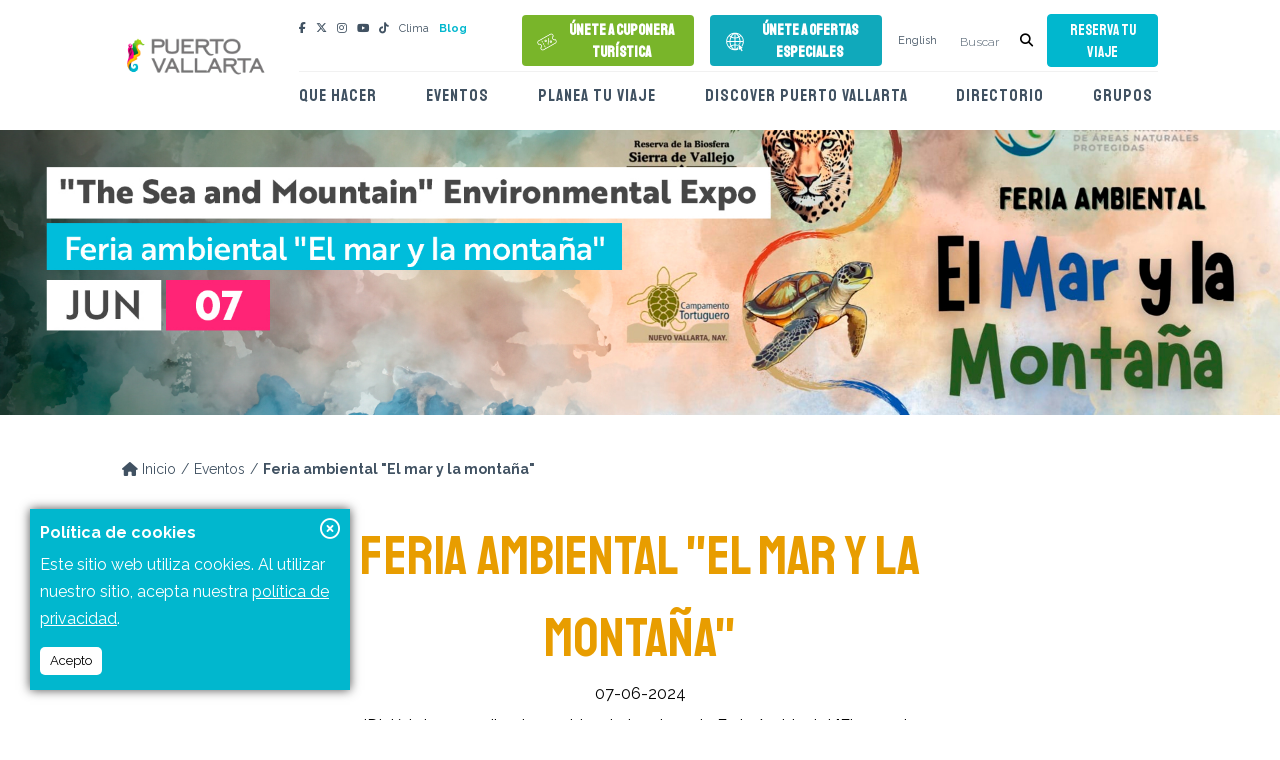

--- FILE ---
content_type: text/html; charset=UTF-8
request_url: https://visitapuertovallarta.com.mx/eventos/feria-ambiental-el-mar-y-la-montana
body_size: 6907
content:
<!DOCTYPE html><html lang="es"><head>
<link rel="dns-prefetch" href="//www.googletagmanager.com">
<link rel="dns-prefetch" href="//www.google-analytics.com">
<link rel="dns-prefetch" href="//visitapuertovallarta.com.mx">
<link rel="dns-prefetch" href="//visitpuertovallarta.com">
<link rel="dns-prefetch" href="//fonts.googleapis.com">
<link rel="dns-prefetch" href="//fonts.gstatic.com">
<link rel="dns-prefetch" href="//res.visitapuertovallarta.com.mx">
<link rel="dns-prefetch" href="//www.facebook.com">
<link rel="dns-prefetch" href="//twitter.com">
<link rel="dns-prefetch" href="//www.instagram.com">
<link rel="dns-prefetch" href="//www.youtube.com">
<link rel="dns-prefetch" href="//www.tiktok.com">
<link rel="dns-prefetch" href="//cuponera.visitapuertovallarta.com.mx">
<link rel="dns-prefetch" href="//ofertasespeciales.visitapuertovallarta.com.mx">
<link rel="dns-prefetch" href="//transparencia.info.jalisco.gob.mx">
<link rel="dns-prefetch" href="//drive.google.com">
<link rel="dns-prefetch" href="//cicpuertovallarta.com">
<link rel="dns-prefetch" href="//transparencia.jalisco.gob.mx">
<link rel="dns-prefetch" href="//kit.fontawesome.com">
<link rel="dns-prefetch" href="//platform-api.sharethis.com"><script async src=https://www.googletagmanager.com/gtag/js?id=G-N2HEWMEDHW></script><script> window.dataLayer = window.dataLayer || []; function gtag(){dataLayer.push(arguments);} gtag('js', new Date()); gtag('config', 'G-N2HEWMEDHW'); </script><script async src=https://www.googletagmanager.com/gtm.js?id=GTM-TM2X4WJ></script><script> (function(w,d,s,l,i){w[l]=w[l]||[];w[l].push({'gtm.start': new Date().getTime(),event:'gtm.js'});var f=d.getElementsByTagName(s)[0], j=d.createElement(s),dl=l!='dataLayer'?'&l='+l:'';j.async=true;j.src= 'https://www.googletagmanager.com/gtm.js?id='+i+dl;f.parentNode.insertBefore(j ,f); })(window,document,'script','dataLayer','GTM-TM2X4WJ'); </script><script async src=https://www.google-analytics.com/analytics.js></script><script>(function(w,d,s,l,i){w[l]=w[l]||[];w[l].push({'gtm.start': new Date().getTime(),event:'gtm.js'});var f=d.getElementsByTagName(s)[0], j=d.createElement(s),dl=l!='dataLayer'?'&l='+l:'';j.async=true;j.src= 'https://www.googletagmanager.com/gtm.js?id='+i+dl;f.parentNode.insertBefore(j,f); })(window,document,'script','dataLayer','GTM-MM8BRCZ');</script><meta charset=utf-8><meta name=viewport content="width=device-width, initial-scale=1, shrink-to-fit=no"><meta name=author content=""><meta name=csrf-token content="FfIGftYun2XgynmjnRBlTjecSO1DGPMA8pauldXr"><title>Feria ambiental &quot;El mar y la montaña&quot; | Eventos</title><meta name=description content="Una jornada con actividades didácticas y culturales para todas las edades, en conmemoración del Día Mundial del Medio Ambiente"><meta property="og:locale" content="es"><meta property="og:type" content="website"><meta property="og:title" content="Feria ambiental &quot;El mar y la montaña&quot; | Eventos"><meta property="og:description" content="Una jornada con actividades didácticas y culturales para todas las edades, en conmemoración del Día Mundial del Medio Ambiente"><meta property="og:url" content="https://visitapuertovallarta.com.mx/eventos/feria-ambiental-el-mar-y-la-montana"><meta property="og:site_name" content="Feria ambiental &quot;El mar y la montaña&quot; | Eventos"><meta property="fb:app_id" content="event.show"><meta property="og:image" content="https://visitpuertovallarta.com/uploads/static/mexico-puerto-vallarta.jpg"><meta property="og:image:width" content="1920"><meta property="og:image:height" content="1080"><meta property="og:image:type" content="image/jpeg"><meta name=twitter:card content="summary_large_image"><meta name=twitter:title content="Feria ambiental &quot;El mar y la montaña&quot; | Eventos"><meta name=twitter:description content="Una jornada con actividades didácticas y culturales para todas las edades, en conmemoración del Día Mundial del Medio Ambiente"><meta name=twitter:site content="https://visitapuertovallarta.com.mx/eventos/feria-ambiental-el-mar-y-la-montana"><meta name=twitter:creator content="@PuertoVallarta"><meta property="twitter:image" content="https://visitpuertovallarta.com/uploads/static/mexico-puerto-vallarta.jpg"><link rel="apple-touch-icon" href="https://visitapuertovallarta.com.mx/favicons/touch-icon-iphone.png"><link rel="apple-touch-icon" sizes="76x76" href="https://visitapuertovallarta.com.mx/favicons/touch-icon-ipad.png"><link rel="apple-touch-icon" sizes="120x120" href="https://visitapuertovallarta.com.mx/favicons/touch-icon-iphone-retina.png"><link rel="apple-touch-icon" sizes="152x152" href="https://visitapuertovallarta.com.mx/favicons/touch-icon-ipad-retina.png"><link rel="icon" sizes="32x32" href="https://visitapuertovallarta.com.mx/favicons/favicon-32.png"><link rel="icon" sizes="16x16" href="https://visitapuertovallarta.com.mx/favicons/favicon-16.png"><link rel="preconnect" href="https://fonts.googleapis.com"><link rel="preconnect" href="https://fonts.gstatic.com" crossorigin><link href="https://fonts.googleapis.com/css2?family=Raleway:wght@300;400;500;700&family=Staatliches&display=swap" rel="stylesheet"><link rel="preload" href="/dist/css/index.min.css?id=1.0.0.6" as="style" onload="this.rel='stylesheet'"><link rel="preload" as="image" href="/uploads/static/puerto-vallarta-mexico-movil.webp" ><title>Feria ambiental &quot;El mar y la montaña&quot; | Eventos</title><link data-show-reverse-url="1" datalink="//visitpuertovallarta.com/events/the-sea-and-mountain-environmental-expo" rel="alternate" href="https://visitapuertovallarta.com.mx/eventos/feria-ambiental-el-mar-y-la-montana" hreflang="es-mx" ><link rel="alternate" href="https://visitpuertovallarta.com/events/the-sea-and-mountain-environmental-expo" hreflang="en-us" ></head><body class="no-notification page_event_post_723"><noscript><iframe src=https://www.googletagmanager.com/ns.html?id=GTM-MM8BRCZ height=0 width=0 style="display:none;visibility:hidden"></iframe></noscript><noscript><iframe src=https://www.googletagmanager.com/ns.html?id=GTM-MM8BRCZ height=0 width=0 style="display:none;visibility:hidden"></iframe></noscript><header id="header" class="header-visit-puerto-vallarta header-es "><div class="container-fluid"><div class="row"><div class="col-lg-10 offset-lg-1"><div class="row"><div class="col-4 d-block d-lg-none pt-1"><a href="https://visitapuertovallarta.com.mx" class="logo logo-v2"><img class="lazy" data-src="https://visitpuertovallarta.com/uploads/static/logo-puerto-vallarta.png" alt="Puerto Vallarta Logo"></a></div><div class="col-6 col-lg-2 d-none d-lg-flex"><a href="https://visitapuertovallarta.com.mx" class="logo logo-v2"><img class="lazy" src=https://visitpuertovallarta.com/uploads/static/logo-puerto-vallarta.png alt="Puerto Vallarta Logo"></a></div><div class="col-8 d-block d-lg-none text-right"><a target="_blank" href="https://res.visitapuertovallarta.com.mx" class="btn btn-book book-now-header">Reserva tu viaje</a><div class="search__movil--icon"><i class="fas fa-search"></i></div><button class="hamburger hamburger--spin" type=button><span class="hamburger-box"><span class="hamburger-inner"></span></span></button></div><div class="col-3 col-lg-10 text-right"><div class="d-none d-lg-block"><div class="row"><div class="col-3 text-left"><nav class="social__networks__blog"><ul class="d-flex align-items-center"><li><a href="https://www.facebook.com/puertovallarta/" target="_blank"><i class="fab fa-facebook-f"></i></a></li><li><a href="https://twitter.com/puertovallarta" target="_blank"><i class="fa-brands fa-x-twitter"></i></a></li><li><a href="https://www.instagram.com/visitpuertovallarta/" target="_blank"><i class="fab fa-instagram"></i></a></li><li><a href="https://www.youtube.com/user/FideturPVR" target="_blank"><i class="fab fa-youtube"></i></a></li><li><a href="https://www.tiktok.com/@visitpuertovallarta" target="_blank"><i class="fab fa-tiktok"></i></a></li><li><a href="https://visitapuertovallarta.com.mx/acerca-de-puerto-vallarta/clima">Clima</a></li><li><a style="color:#01B7CE;font-weight:bold" href="https://visitapuertovallarta.com.mx/blog">Blog</a></li></ul></nav></div><div class="col-9"><nav><ul class="d-flex align-items-center"><div class="d-flex mt-2 flex-grow-1"><li class="flex-grow-1"><a class="btn btn-effect text-white text-center d-flex align-items-center" style="background-color:#79B52A;border:none;font-weight:bold;text-transform:none !important;" href=" https://cuponera.visitapuertovallarta.com.mx " target="_blank"><img class="mr-2" src=https://visitpuertovallarta.com/uploads/static/coupons.svg> Únete a Cuponera Turística </a></li><li class="ml-3 flex-grow-1"><a class="btn btn-effect text-white text-center d-flex align-items-center" style="background-color:#10a9bb;border:none;font-weight:bold;text-transform:none !important;" href=" https://ofertasespeciales.visitapuertovallarta.com.mx " target="_blank"><img class="mr-2" src=https://visitpuertovallarta.com/uploads/static/special_offers.svg> Únete a Ofertas Especiales </a></li></div><li class="ml-3"><a href="//visitpuertovallarta.com/events/the-sea-and-mountain-environmental-expo"> English </a></li><li class="search-form ml-3"><form action="https://visitapuertovallarta.com.mx/search" autocomplete="off"><div class="form-group"><input minlength="2" type=text name=q required value="" placeholder="Buscar"><button type=submit><i class="fas fa-search"></i></button></div></form></li><li class="ml-1 mt-2"><a href="https://res.visitapuertovallarta.com.mx" class="btn btn-effect book-now-header" target="_blank">Reserva tu viaje</a></li></ul></nav></div></div><nav class="main__menu right"><ul><li><a href="https://visitapuertovallarta.com.mx/cosas-que-hacer">Que hacer</a><ul><li><a href="https://visitapuertovallarta.com.mx/cosas-que-hacer/playas">Playas</a></li><li><a href="https://visitapuertovallarta.com.mx/cosas-que-hacer/atracciones">Atracciones</a></li><li><a href="https://visitapuertovallarta.com.mx/cosas-que-hacer/tours-y-actividades">Tours y actividades</a></li><li><a href="https://visitapuertovallarta.com.mx/cosas-que-hacer/bienestar">Bienestar</a></li><li><a href="https://visitapuertovallarta.com.mx/cosas-que-hacer/ecoturismo">Ecoturismo</a></li><li><a href="https://visitapuertovallarta.com.mx/cosas-que-hacer/gastronomia">Gastronomia</a></li><li><a href="https://visitapuertovallarta.com.mx/cosas-que-hacer/arte-y-cultura">Arte y cultura </a></li><li><a href="https://visitapuertovallarta.com.mx/cosas-que-hacer/compras">Compras</a></li><li><a href="https://visitapuertovallarta.com.mx/cosas-que-hacer/vida-nocturna">Vida nocturna</a></li><li><a href="https://visitapuertovallarta.com.mx/cosas-que-hacer/lugares-cercanos-a-puerto-vallarta">Lugares cercanos</a></li><li><a href="https://visitapuertovallarta.com.mx/cosas-que-hacer/turismo-responsable">Turismo responsable</a></li></ul></li><li><a href="https://visitapuertovallarta.com.mx/eventos">Eventos</a></li><li><a href="https://visitapuertovallarta.com.mx/planea-tu-viaje">Planea tu viaje</a><ul><li><a href="https://visitapuertovallarta.com.mx/planea-tu-viaje/vacaciones-familiares">Vacaciones familiares</a></li><li><a href="https://visitapuertovallarta.com.mx/planea-tu-viaje/escapada-romantica">Escapada romantica</a></li><li><a href="https://visitapuertovallarta.com.mx/planea-tu-viaje/escapada-de-amigos">Escapada de amigos</a></li><li><a href="https://visitapuertovallarta.com.mx/planea-tu-viaje/vacaciones-en-grupo">Vacaciones en grupo</a></li><li><a href="https://visitapuertovallarta.com.mx/planea-tu-viaje/bodas">Bodas</a></li><li><a href="https://visitapuertovallarta.com.mx/planea-tu-viaje/negocios">Negocios</a></li><li><a href="https://visitapuertovallarta.com.mx/planea-tu-viaje/escape-de-fin-de-semana">Escape de fin de semana</a></li><li><a href="https://visitapuertovallarta.com.mx/planea-tu-viaje/lgbt">Lgbt</a></li></ul></li><li><a href="https://visitapuertovallarta.com.mx/acerca-de-puerto-vallarta">Discover Puerto Vallarta</a><ul><li><a href="https://visitapuertovallarta.com.mx/acerca-de-puerto-vallarta/como-llegar">¿Cómo llegar?</a></li><li><a href="https://visitapuertovallarta.com.mx/acerca-de-puerto-vallarta/clima">Clima</a></li></ul></li><li><a href="https://visitapuertovallarta.com.mx/directorio">Directorio</a><ul><li><a href="https://visitapuertovallarta.com.mx/directorio/hoteles">Hoteles</a></li><li><a href="https://visitapuertovallarta.com.mx/directorio/restaurantes">Restaurantes</a></li><li><a href="https://visitapuertovallarta.com.mx/directorio/tours-y-actividades">Tours</a></li><li><a href="https://visitapuertovallarta.com.mx/directorio/dmc">DMC</a></li><li><a href="https://visitapuertovallarta.com.mx/directorio/bares-y-clubs">Bares y Clubes</a></li><li><a href="https://visitapuertovallarta.com.mx/directorio/centros-culturales">Centros Culturales</a></li><li><a href="https://visitapuertovallarta.com.mx/directorio/bodas">Bodas</a></li><li><a href="https://visitapuertovallarta.com.mx/directorio/hospitales">Hospitales</a></li><li><a href="https://visitapuertovallarta.com.mx/directorio/mercados-y-centros-comerciales">Centros comerciales</a></li><li><a href="https://visitapuertovallarta.com.mx/directorio/spas-y-centros-de-bienestar">Spas</a></li><li><a href="https://visitapuertovallarta.com.mx/directorio/arrendadoras-de-autos">Renta de autos</a></li><li><a href="https://visitapuertovallarta.com.mx/directorio/agencias-de-viaje">Agencias de viaje</a></li></ul></li><li><a href="https://visitapuertovallarta.com.mx/congresos-y-convenciones">Grupos</a></li></ul></nav></div></div></div></div></div></div><div class="search__movil"><form action="https://visitapuertovallarta.com.mx/search" autocomplete="off"><div><span class="close" id="close-search-bar">X</span><input minlength="3" type=text name=q value="" required placeholder="Escribe tu búsqueda" class="form-control"><button type=submit class="btn btn-effect">Buscar <i class="fas fa-search"></i></button></div></form></div><div id="close-notificacion" class="d-none"></div></header><div id="menu-mobile" class="pt-4"><div class="container-fluid"><div class="row d-flex flex-nowrap align-items-center"><div class="col-6 col-auto"><img src=/uploads/static/favicon-32.png alt="Puerto Vallarta Logo" style="max-height:40px;"></div><div class="col-6 col-auto text-end ms-auto"><span id="close-menu">X Cerrar</span></div></div><div class="row"><div class="col-12"><nav><ul class="main__menu"><li><a href="//visitpuertovallarta.com/events/the-sea-and-mountain-environmental-expo"> English </a></li><li><a href="https://visitapuertovallarta.com.mx/cosas-que-hacer">Que hacer</a></li><li><a href="https://visitapuertovallarta.com.mx/eventos">Eventos</a></li><li><a href="https://visitapuertovallarta.com.mx/planea-tu-viaje">Planea tu viaje</a></li><li><a href="https://visitapuertovallarta.com.mx/acerca-de-puerto-vallarta">Discover Puerto Vallarta</a><li><a href="https://visitapuertovallarta.com.mx/directorio">Directorio</a></li></li><li><a href="https://visitapuertovallarta.com.mx/congresos-y-convenciones">Grupos</a></li></ul><ul class="secundary__menu"><li><a style="color:#01B7CE;font-weight:bold" href="/blog">Blog</a></li><li><a href="https://visitapuertovallarta.com.mx/acerca-de-puerto-vallarta/clima">Clima</a></li><li><a href="https://visitapuertovallarta.com.mx/preguntas-frecuentes">Preguntas Frecuentes</a></li><li><a href="https://transparencia.info.jalisco.gob.mx/transparencia/dependencia/215" target="_blank"> Transparencia </a></li><li><a href="https://visitapuertovallarta.com.mx/contacto">Contacto</a></li><li><a href="/legal">Aviso de privacidad</a></li></ul><ul class="social__media"><li><a style="margin-top:15px" href="https://www.facebook.com/puertovallarta/"><i class="fab fa-facebook-f"></i></a></li><li><a href="https://twitter.com/puertovallarta"><i class="fa-brands fa-x-twitter"></i></a></li><li><a href="https://www.instagram.com/visitpuertovallarta/"><i class="fab fa-instagram"></i></a></li><li><a href="https://www.youtube.com/user/FideturPVR"><i class="fab fa-youtube"></i></a></li><li><a href="https://www.tiktok.com/@visitpuertovallarta"><i class="fab fa-tiktok"></i></a></li></ul></nav></div></div></div></div><div class="mobile-only d-block d-md-none d-flex justify-content-between" style="margin-top:40px; min-height:35px;"><div class="col-6 d-flex justify-content-center align-items-center" style="background-color:#79B52A;border:none;font-size:12px;font-weight:bold;text-transform:none !important;"><a class="text-white text-center w-100 d-flex align-items-center" href=" https://cuponera.visitapuertovallarta.com.mx " target="_blank"><img src=https://visitpuertovallarta.com/uploads/static/coupons.svg style="height:15px"> Únete a Cuponera Turística </a></div><div class="col-6 d-flex justify-content-center align-items-center" style="background-color:#10a9bb;border:none;font-size:12px;font-weight:bold;text-transform:none !important;"><a class="text-white text-center w-100 d-flex align-items-center" href=" https://ofertasespeciales.visitapuertovallarta.com.mx " target="_blank"><img src=https://visitpuertovallarta.com/uploads/static/special_offers.svg style="height:15px"> Únete a Ofertas Especiales </a></div></div><link rel="preconnect" href="https://fonts.googleapis.com"><link rel="preconnect" href="https://fonts.gstatic.com" crossorigin><link href="https://fonts.googleapis.com/css2?family=Roboto:ital,wght@0,100..900;1,100..900&display=swap" rel="stylesheet"><style> @font-face { font-family: 'Brother'; src: url('/dist/css/font/Brother1816-Light.woff') format('woff'); font-weight: 300; font-style: normal; } @font-face { font-family: 'Brother'; src: url('/dist/css/font/Brother1816-Regular.woff') format('woff'); font-weight: 400; font-style: normal; } @font-face { font-family: 'Brother'; src: url('/dist/css/font/Brother1816-Medium.woff') format('woff'); font-weight: 500; font-style: normal; } @font-face { font-family: 'Brother'; src: url('/dist/css/font/Brother1816-Bold.woff') format('woff'); font-weight: 700; font-style: normal; } @font-face { font-family: 'Brother'; src: url('/dist/css/font/Brother1816-ExtraBold.woff') format('woff'); font-weight: 800; font-style: normal; } .position-relative { position: relative !important; } .position-absolute { position: absolute !important; } .card-headers { width: 100%; padding: 1px; } .vertical-center { margin: 0; position: absolute; top: 10%; -ms-transform: translateY(-50%); transform: translateY(-50%); } .title-box { /*background-color: white; background-clip: text; -webkit-background-clip: text;*/ color: #474747; text-transform: uppercase; font-family: "Brother"; font-size: 21pt; font-optical-sizing: auto; font-weight: bold; font-style: normal; font-variation-settings: "wdth" 100; /*line-height: 1.0;*/ /*font-size: 1.2rem;*/ } .label-1 { background-color: white; color: #415262; position: relative; margin-top: 14px; display: block; text-transform: uppercase; font-family: "Brother"; font-size: 21pt; font-optical-sizing: auto; font-weight: 500; font-style: normal; font-variation-settings: "wdth" 100; font-size: 1rem; text-align: center; } .label-2 { background-color: #F22972; color: white; position: relative; margin-top: 14px; display: block; text-transform: uppercase; font-family: "Brother"; font-size: 21pt; font-optical-sizing: auto; font-weight: bold; font-style: normal; font-variation-settings: "wdth" 100; font-size: 1rem; text-align: center; } .contenedor { width: 100%; }@media only screen and (max-width: 599px) { .title-box { position: absolute; top: 15px !important; left: 5px !important; width: 80%; font-size: large; } .date-box { position: absolute; top: 15px !important; right: 5px !important; width: 20%; text-align: center; font-weight: bolder; font-size:large; } .label-1 { position: relative; background-color: white; color: #415262; display: block; text-transform: uppercase; font-weight: bold; /*font-family: 'Staatliches',cursive;*/ width: 100%; } .label-2 { background-color: #F22972; color: white; position: relative; margin-top: 2px; display: block; text-transform: uppercase; font-weight: bold; /*font-family: 'Staatliches',cursive;*/ width: 100%; }}@media only screen and (min-width: 600px) { .contenedor { margin: 0; position: absolute; top: 50%; -ms-transform: translateY(-50%); transform: translateY(-50%); } .title-box { font-size: 1.8rem; } .date-box { position: absolute; display: flex; text-align: center; width: 100%; padding-left: .5rem !important; padding-right: .5rem !important; margin-left: .5rem !important; } .label-1 { font-size: 1.8rem; padding-left: .5rem; padding-right: .5rem; margin-top: 5px; } .label-2 { font-size: 1.8rem; padding-left: .5rem; padding-right: .5rem; margin-left: .5rem !important; margin-top: 5px; }}@media only screen and (min-width: 768px) { }@media only screen and (min-width: 1024px) { } </style><section id="main__slider" class="event__slider"><div class="main__slider swiper-container"><div class="swiper-wrapper"><div class="swiper-slide"><div class="position-relative"><picture><source media="(min-width: 768px)" srcset="/uploads/2360/the-sea-and-mountain-environmental-expo.jpg"><img class="lazy" src=/uploads/2361/the-sea-and-mountain-environmental-expo-thumbnail.jpg alt=""></picture></div></div></div></div><div class="mouse"><div class="scroll"></div><span>Desplazarse hacia abajo</span></div></section><div class="container-fluid"><div class="row"><div class="col-lg-10 offset-lg-1"><div class="row"><div class="col-12"><div class="breadcumbs" data-aos="fade-up"><ul><li><a href="/"><i class="fas fa-home"></i> Inicio</a></li><li><a href="https://visitapuertovallarta.com.mx/eventos">Eventos</a></li><li><a href="#" class="current">Feria ambiental &quot;El mar y la montaña&quot;</a></li></ul></div></div></div></div></div></div><section class="padding-70 blog__post--info"><div class="container-fluid"><div class="row"><div class="col-12 col-lg-6 offset-lg-3 text-center" data-aos="fade-up"><h1 class="subtitle text-center d-block">Feria ambiental &quot;El mar y la montaña&quot;</h1> 07-06-2024 <p>&iexcl;Divi&eacute;rtete aprendiendo a cuidar el planeta en la Feria Ambiental &quot;El mar y la monta&ntilde;a&quot;!</p><p>Acude con tu familia y descubre c&oacute;mo las peque&ntilde;as acciones pueden hacer una gran diferencia para el medio ambiente.</p><p>Prep&aacute;rate para una jornada llena de juegos y actividades did&aacute;cticas y culturales que disfrutar&aacute; toda la familia en conmemoraci&oacute;n del D&iacute;a Mundial del Medio Ambiente y el D&iacute;a Mundial de los Oc&eacute;anos.</p><p>La cita es este viernes 7 de junio en un horario de 9:00am-2:00pm, con sede en la explanada del Parque Hidalgo, ubicado al inicio del Malec&oacute;n de <strong>Puerto Vallarta</strong>. La entrada es gratuita y el conocimiento y diversi&oacute;n est&aacute;n garantizados.</p><p>No te pierdas esta oportunidad de aprender m&aacute;s sobre c&oacute;mo cada uno de nosotros puede contribuir a la sostenibilidad del medio ambiente.</p><p>El Parque Nacional Islas Marietas en conjunto la Reserva de la Bi&oacute;sfera Sierra de Vallejo-R&iacute;o Ameca y el Campamento Tortuguero de Nuevo Vallarta, invitan.</p></div></div></div></section><div class="mt-5 sharethis-inline-share-buttons"></div><section class="blog blog__listing padding-70"><div class="container"><div class="row"><div class="col-12 col-lg-8 offset-lg-2 text-center" data-aos="fade-up"><h2 class="subtitle">Otros eventos</h2></div></div></div><div class="container-fluid related_events__footer"><div class="row"><div class="col-lg-10 offset-lg-1 mt-1"><div class="row d-none d-md-flex"><div class="col-lg-4"><div class="blog__post" data-aos="fade-up"><a href="https://visitapuertovallarta.com.mx/eventos/puppy-love-valentine-pet-parade"><img class="lazy" src=/uploads/3896/puppy-love-valentine-pet-parade-thumbnail.jpg alt="Puppy Love Valentine Pet Parade"><h3>Puppy Love Valentine Pet Parade</h3></a><p>Desfile de mascotas, entretenimiento y más actividades con sede en el parque Lázaro Cárdenas, a beneficio de The Sula Society <a href="https://visitapuertovallarta.com.mx/eventos/puppy-love-valentine-pet-parade">Leer más</a></p></div></div><div class="col-lg-4"><div class="blog__post" data-aos="fade-up"><a href="https://visitapuertovallarta.com.mx/eventos/puerto-vallarta-college-challenge-2026"><img class="lazy" src=/uploads/3894/puerto-vallarta-college-challenge-2026-thumbnail.jpg alt="Puerto Vallarta College Challenge 2026"><h3>Puerto Vallarta College Challenge 2026</h3></a><p>Torneo que reúne a los mejores equipos de softbol universitario de los EE.UU., con sede en la Unidad Deportiva Agustín Flores Contreras <a href="https://visitapuertovallarta.com.mx/eventos/puerto-vallarta-college-challenge-2026">Leer más</a></p></div></div><div class="col-lg-4"><div class="blog__post" data-aos="fade-up"><a href="https://visitapuertovallarta.com.mx/eventos/medio-maraton-turistico-puerto-vallarta-21k"><img class="lazy" src=/uploads/3892/medio-maraton-turistico-puerto-vallarta-21k-thumbnail.jpg alt="Medio Maratón Turístico Puerto Vallarta 21K"><h3>Medio Maratón Turístico Puerto Vallarta 21K</h3></a><p>Disfruta de una ruta certificada de 21K y un circuito amigable de 5K, este domingo 15 de febrero a las 7:00am <a href="https://visitapuertovallarta.com.mx/eventos/medio-maraton-turistico-puerto-vallarta-21k">Leer más</a></p></div></div></div></div></div></div></section><section class="newsletter padding-70"><div class="container"><div class="row"><div class="col-12 col-lg-8 offset-lg-2" data-aos="fade-up"><div class="text-center mb-4"><h3>Suscríbete para recibir información de promociones, eventos y novedades de Puerto Vallarta.</h3></div><form action="https://visitapuertovallarta.com.mx/newsletter" id="form-newsletter" data-aos="fade-up"><input type=hidden name=_token value="FfIGftYun2XgynmjnRBlTjecSO1DGPMA8pauldXr"><div class="row"><div class="form-group col-md-6 no-padding-md"><span><i class="far fa-envelope"></i></span><input type=email name=email placeholder="Correo" class="form-control"></div><div class="form-group col-md-6 no-padding-md"><button class="btn btn-effect w-100">Suscríbete</button></div><div class="col-md-12"><p class="show-while-sent d-none">Un momento por favor...</p><p class="show-after-sent d-none">Gracias por tu registro.</p><p class="show-on-error d-none">Ocurrió un error...</p></div></div></form></div></div></div></section><footer class="mt-5"><div class="container-fluid"><div class="row"><div class="col-lg-10 offset-lg-1"><div class="row mb-2"><div class="col-12 the__logos text-center d-flex justify-content-center align-items-center"><img class="logo lazy" src=https://visitapuertovallarta.com.mx/images/logotipo-footer.png alt="Puerto Vallarta Logo"><a href="https://drive.google.com/drive/folders/0B7iJ80KpD-jGfjJzQVVPWkxRZWxGRnhzTHF4RDhZVmFyNEFMUmdwRE0zLWczT3dnX3IyMzA" target="_blank"><img class="media__kit lazy" data-src="https://visitapuertovallarta.com.mx/images/media-kit.png" alt="Media Kit"></a><a href="https://cicpuertovallarta.com/" target="_blank"><img src=https://visitpuertovallarta.com/uploads/static/2023/08/cic.png alt="CIC Logo"></a><div class="border"></div></div></div><div class="row"><div class="col-md-4 col-lg-3"><ul data-aos="fade-up"><li><a href="#">Lago Tanganica 222, Fluvial Vallarta, 48312 Puerto Vallarta, Jalisco, México</a></li><li><a href="tel:+523222241175">Tel. (322) 224 1175</a></li><li><a href="/cdn-cgi/l/email-protection#781b17160c191b0c17380e110b110c080d1d0a0c170e191414190a0c19561b1715"><span class="__cf_email__" data-cfemail="583b37362c393b2c37182e312b312c282d3d2a2c372e393434392a2c39763b3735">[email&#160;protected]</span></a></li><li><a href="/contacto">Información de contacto para visitantes</a></li></ul></div><div class="col-md-4 col-lg-6 text-center"><div class="awards"><h4>Premios y reconocimientos</h4><a href="/blog/puerto-vallarta-galardonado-con-5-travvy-awards-incluyendo-mejor-destino-en-mexico"><img class="lazy" data-src="/uploads/static/2023-travy-logo.png" alt="Travys Awards"></a><a href="/blog/puerto-vallarta-top-4-destinos-en-mexico-de-tripadvisor"><img class="lazy" data-src="/uploads/static/trip-advisor-2024.png" alt="Logo Tripadvisor"></a><a href="/blog/puerto-vallarta-destino-de-playa-del-ano-en-los-lgbtq-travel-awards-2023"><img class="lazy" data-src="/uploads/static/lgbt-travel-awards.png" alt="LGBT Awards"></a></div></div><div class="col-md-4 col-lg-3"><div class="row"><div class="col-md-6"><ul><li><a href="https://visitapuertovallarta.com.mx/acerca-de-puerto-vallarta">Conoce Puerto Vallarta</a></li><li><a href="https://visitapuertovallarta.com.mx/directorio">Directorio</a></li><li><a href="https://visitapuertovallarta.com.mx/cosas-que-hacer">Que hacer</a></li><li><a href="/preguntas-frecuentes">Preguntas Frecuentes</a></li><li><a href="https://transparencia.jalisco.gob.mx/informacion_fundamental/324" target="_blank"> Transparencia </a></li></ul></div><div class="col-md-6 "><ul><li><a href="https://visitapuertovallarta.com.mx/planea-tu-viaje">Planea tu viaje</a></li><li><a href="https://visitapuertovallarta.com.mx/congresos-y-convenciones">Grupos</a></li><li><a href="https://visitapuertovallarta.com.mx/eventos">Eventos</a></li><li><a href="https://visitapuertovallarta.com.mx/contacto">Contacto</a></li><li><a href="/legal">Aviso de privacidad</a></li></ul></div></div></div></div><p class="pb-3 pt-5 text-center text-white">2026 © Todos los derechos reservados.</p></div></div></div><div class="cookies"><div><i class="far fa-times-circle"></i><h4>Política de cookies</h4><p>Este sitio web utiliza cookies. Al utilizar nuestro sitio, acepta nuestra <a href="/legal">política de privacidad</a>.</p><span class="accept">Acepto</span></div></div></footer><script data-cfasync="false" src="/cdn-cgi/scripts/5c5dd728/cloudflare-static/email-decode.min.js"></script><script defer src=/dist/js/index.js?id=e618550d6ea5fe9bb3a5></script><script defer src=https://kit.fontawesome.com/4d29beba0c.js crossorigin=anonymous></script><script defer type='text/javascript' src='https://platform-api.sharethis.com/js/sharethis.js#property=5f5bfb9720b0ff0012b0a410&product=undefined'></script><script defer src="https://static.cloudflareinsights.com/beacon.min.js/vcd15cbe7772f49c399c6a5babf22c1241717689176015" integrity="sha512-ZpsOmlRQV6y907TI0dKBHq9Md29nnaEIPlkf84rnaERnq6zvWvPUqr2ft8M1aS28oN72PdrCzSjY4U6VaAw1EQ==" data-cf-beacon='{"version":"2024.11.0","token":"1895fb05bef146d7ac10ddb9cea3ff86","r":1,"server_timing":{"name":{"cfCacheStatus":true,"cfEdge":true,"cfExtPri":true,"cfL4":true,"cfOrigin":true,"cfSpeedBrain":true},"location_startswith":null}}' crossorigin="anonymous"></script>
</body></html>

--- FILE ---
content_type: image/svg+xml
request_url: https://visitpuertovallarta.com/uploads/static/coupons.svg
body_size: 472
content:
<?xml version="1.0" encoding="UTF-8"?><svg id="Capa_1" xmlns="http://www.w3.org/2000/svg" viewBox="0 0 20 20"><defs><style>.cls-1{fill:#fff;}</style></defs><path class="cls-1" d="M16.61,4.4c.18-.1.24-.33.14-.51l-.7-1.23c-.56-1-1.83-1.35-2.83-.78L3.84,7.2s0,0,0,0,0,0,0,0l-2.46,1.39c-1,.56-1.35,1.83-.78,2.83l.7,1.23c.1.18.33.24.51.14.77-.44,1.76-.17,2.2.61s.17,1.76-.61,2.2c-.18.1-.24.33-.14.51l.7,1.23c.56,1,1.83,1.35,2.83.78l11.84-6.72c1-.56,1.35-1.83.78-2.83l-.7-1.23c-.1-.18-.33-.24-.51-.14-.77.44-1.76.17-2.2-.61s-.17-1.76.61-2.2ZM18.23,8.02l.53.93c.36.64.14,1.45-.5,1.81l-9.06,5.14-.07-.12c-.1-.18-.33-.24-.51-.14s-.24.33-.14.51l.07.12-2.13,1.21c-.64.36-1.45.14-1.81-.5l-.53-.93c.89-.71,1.16-1.99.58-3.01s-1.81-1.45-2.88-1.05l-.53-.93c-.36-.64-.14-1.45.5-1.81l2.13-1.21.07.12c.1.18.33.24.51.14s.24-.33.14-.51l-.07-.12L13.59,2.53c.64-.36,1.45-.14,1.81.5l.53.93c-.89.71-1.16,1.99-.58,3.01s1.81,1.45,2.88,1.05ZM5.32,9.06l.54.96c.1.18.04.41-.14.51s-.41.04-.51-.14l-.54-.96c-.1-.18-.04-.41.14-.51s.41-.04.51.14ZM6.59,11.3l.54.96c.1.18.04.41-.14.51s-.41.04-.51-.14l-.54-.96c-.1-.18-.04-.41.14-.51s.41-.04.51.14ZM7.86,13.54l.54.96c.1.18.04.41-.14.51s-.41.04-.51-.14l-.54-.96c-.1-.18-.04-.41.14-.51s.41-.04.51.14ZM9.73,8.29c-.32-.57-1.04-.77-1.61-.45s-.77,1.04-.45,1.61,1.04.77,1.61.45.77-1.04.45-1.61ZM8.91,9.25c-.21.12-.47.04-.59-.16s-.04-.47.16-.59.47-.04.59.16.04.47-.16.59ZM13.36,8.6c-.57.32-.77,1.04-.45,1.61s1.04.77,1.61.45.77-1.04.45-1.61-1.04-.77-1.61-.45ZM14.16,10.01c-.21.12-.47.04-.59-.16s-.04-.47.16-.59.47-.04.59.16.04.47-.16.59ZM11.87,6.24l-.35,6.07c0,.13-.08.24-.19.3-.06.03-.13.05-.21.05-.21-.01-.36-.19-.35-.4l.35-6.07c.01-.21.19-.36.4-.35.21.01.36.19.35.4Z"/></svg>